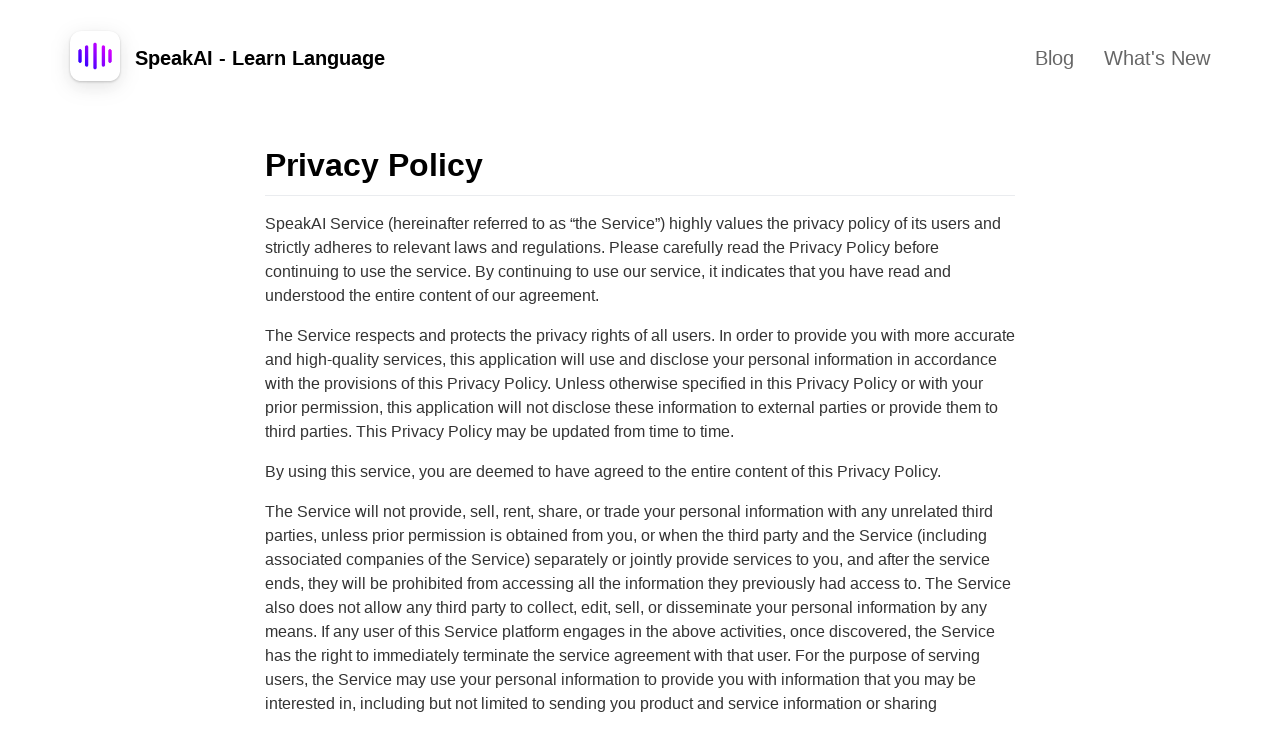

--- FILE ---
content_type: text/html; charset=utf-8
request_url: https://en.speakai.cc/privacypolicy/
body_size: 3960
content:
<!DOCTYPE html>
<html lang="en-us">

<head>
	<meta charset="utf-8">
	<meta http-equiv="x-ua-compatible" content="ie=edge">
	<meta name="viewport" content="width=device-width, initial-scale=1.0">
	<base target="_blank">

	<title class="pageTitle">Privacy Policy - SpeakAI</title>
	<meta name="description" content="Immerse yourself in the world of spoken languages with our AI-powered language app. Learn multiple languages, practice real-life scenarios, receive grammar corrections, and choose from a variety of voices. Start your language learning journey today!">

	<link rel="shortcut icon" href="/assets/appicon.png">

	<!-- Smart App Banner -->
	
		<meta name="apple-itunes-app" content="app-id=6447890228">
	

	<link rel="stylesheet" href="https://use.fontawesome.com/releases/v5.6.3/css/all.css" integrity="sha384-UHRtZLI+pbxtHCWp1t77Bi1L4ZtiqrqD80Kn4Z8NTSRyMA2Fd33n5dQ8lWUE00s/" crossorigin="anonymous">
	<link rel="stylesheet" href="/main.css">
	<!-- Google tag (gtag.js) -->
	<script async src="https://www.googletagmanager.com/gtag/js?id=G-73C3E0XNJ4"></script>
	<script>
	window.dataLayer = window.dataLayer || [];
	function gtag(){dataLayer.push(arguments);}
	gtag('js', new Date());

	gtag('config', 'G-73C3E0XNJ4');
	</script>
</head>

<body class="subPageBody">
    <div class="headerBackground subPageHeaderBackground">
        <div class="container subPageContainer">
        <header>
	<div class="logo">
		<div class="appIconShadow">
			<svg width="0" height="0">
				<defs>
					<clipPath id="shape">
						<path id="shape" class="cls-1"
							d="M6181.23,233.709v-1.792c0-.5-0.02-1-0.02-1.523a24.257,24.257,0,0,0-.28-3.3,11.207,11.207,0,0,0-1.04-3.132,10.683,10.683,0,0,0-1.95-2.679,10.384,10.384,0,0,0-2.68-1.943,10.806,10.806,0,0,0-3.13-1.038,19.588,19.588,0,0,0-3.3-.285c-0.5-.017-1-0.017-1.52-0.017h-22.39c-0.51,0-1.01.017-1.53,0.017a24.041,24.041,0,0,0-3.3.285,11.009,11.009,0,0,0-3.13,1.038,10.491,10.491,0,0,0-4.62,4.622,10.893,10.893,0,0,0-1.04,3.132,19.2,19.2,0,0,0-.28,3.3c-0.02.5-.02,1-0.02,1.523v22.392c0,0.5.02,1,.02,1.524a24.257,24.257,0,0,0,.28,3.3,10.9,10.9,0,0,0,1.04,3.132,10.491,10.491,0,0,0,4.62,4.622,11.04,11.04,0,0,0,3.13,1.038,19.891,19.891,0,0,0,3.3.285c0.51,0.017,1.01.017,1.53,0.017h22.39c0.5,0,1-.017,1.52-0.017a24.221,24.221,0,0,0,3.3-.285,10.836,10.836,0,0,0,3.13-1.038,10.408,10.408,0,0,0,2.68-1.943,10.683,10.683,0,0,0,1.95-2.679,11.217,11.217,0,0,0,1.04-3.132,20.257,20.257,0,0,0,.28-3.3c0.02-.5.02-1,0.02-1.524v-20.6h0Z"
							transform="translate(-6131 -218)" />
					</clipPath>
				</defs>
			</svg>
			
			<a href="/" target="_self"><img class="headerIcon" src="/assets/appicon.png"></a>
			
			<div class="divider"></div>
		</div>
		<p class="headerName">SpeakAI - Learn Language</p>
	</div>
	<nav class="scroll">
		<ul>
			
				
				<li><a href="/blog/" target="_self">Blog</a></li>
				
			
				
			
				
			
				
			
				
				<li><a href="/changelog/" target="_self">What's New</a></li>
				
			
				
			
		</ul>
	</nav>
</header>
            <article class="page markdown-body">
                <h1 id="privacy-policy">Privacy Policy</h1>

<p>SpeakAI Service (hereinafter referred to as “the Service”) highly values the privacy policy of its users and strictly adheres to relevant laws and regulations. Please carefully read the Privacy Policy before continuing to use the service. By continuing to use our service, it indicates that you have read and understood the entire content of our agreement.</p>

<p>The Service respects and protects the privacy rights of all users. In order to provide you with more accurate and high-quality services, this application will use and disclose your personal information in accordance with the provisions of this Privacy Policy. Unless otherwise specified in this Privacy Policy or with your prior permission, this application will not disclose these information to external parties or provide them to third parties. This Privacy Policy may be updated from time to time.</p>

<p>By using this service, you are deemed to have agreed to the entire content of this Privacy Policy.</p>

<p>The Service will not provide, sell, rent, share, or trade your personal information with any unrelated third parties, unless prior permission is obtained from you, or when the third party and the Service (including associated companies of the Service) separately or jointly provide services to you, and after the service ends, they will be prohibited from accessing all the information they previously had access to. The Service also does not allow any third party to collect, edit, sell, or disseminate your personal information by any means. If any user of this Service platform engages in the above activities, once discovered, the Service has the right to immediately terminate the service agreement with that user. For the purpose of serving users, the Service may use your personal information to provide you with information that you may be interested in, including but not limited to sending you product and service information or sharing information with service partners for them to send you information about their products and services (the latter requires your prior consent).</p>

<p>The Service may disclose your personal information in whole or in part in the following situations: with your prior consent to disclose to third parties; when it is necessary to share your personal information with third parties in order to provide the products and services you requested; in accordance with the relevant provisions of laws or the requirements of administrative or judicial institutions, to disclose to third parties or administrative and judicial institutions; when you violate relevant laws, regulations, or the Service Service Agreement or related rules, disclosure is required to third parties; when you are an eligible intellectual property complainant and have filed a complaint, as required by the complained party, disclosure is made to the complained party in order to handle potential rights disputes; in a transaction created on this Service platform, if any party fulfills or partially fulfills the transaction obligations and requests information disclosure, the Service has the right to decide to provide necessary information such as contact details of the transaction counterparty to facilitate the completion of the transaction or the resolution of disputes; and in other cases where the Service believes it is appropriate to disclose according to laws, regulations, or website policies.</p>

<p>We regularly review the implementation of the Privacy Policy. When we receive formal written complaints about privacy issues, we will contact the user who made the complaint to address the concerns raised. We will cooperate with relevant regulatory agencies, including local data protection authorities, to resolve complaints regarding the transfer of personal data between the Service and individuals that cannot be resolved.</p>

<p>We may revise the terms of this Privacy Policy from time to time, and such revisions shall form part of this Privacy Policy. If such revisions result in a substantial reduction of your rights under this Privacy Policy, we will prominently display or send an email to you before the revisions take effect, or notify you in any other appropriate manner. In such cases, if you continue to use our service, it means that you agree to be bound by the revised Privacy Policy.</p>

<p>If you have any questions, you can contact the developer in the following ways, and exercise your legal rights to access, copy, correct, delete, etc.</p>

<p>Email: <a href="/cdn-cgi/l/email-protection" class="__cf_email__" data-cfemail="b5c6d0c7c3dcd6d0f5d0d1c7d0d4d89bd6d6">[email&#160;protected]</a></p>

            </article>
        </div>
        <script data-cfasync="false" src="/cdn-cgi/scripts/5c5dd728/cloudflare-static/email-decode.min.js"></script><script src="https://cdn.bootcdn.net/ajax/libs/jquery/3.6.4/jquery.min.js"></script>



<script>

$(function() {

    var apiURL = "https://itunes.apple.com/lookup?id=6447890228&country=us&callback=?";

    $.getJSON(apiURL, function(json) {

        if (json.results && json.results.length) {

            console.info("Image strings loaded from Apple API.");
            var appInfo = json.results[0];

            // Set favicon
            $('link[rel="shortcut icon"]').attr("href", appInfo.artworkUrl512);

            // Set page title using the iOS app ID if it is not set manually in _config.yml
            var $pageTitle = $(".pageTitle");
            if ($.trim($($pageTitle).text()).length == 0) {
                $($pageTitle).html(appInfo.trackName);
            }

            // Set large app icon using the iOS app ID if it is not set manually in _config.yml
            var $appIconLarge = $(".appIconLarge");
            if (!$appIconLarge.attr('src')) {
                $($appIconLarge).attr("src", appInfo.artworkUrl512);
            }

            // Set header app icon using the iOS app ID if it is not set manually in _config.yml
            var $appIconHeader = $(".headerIcon");
            if (!$appIconHeader.attr('src')) {
                $($appIconHeader).attr("src", appInfo.artworkUrl512);
            }

            // Set app name using the iOS app ID if it is not set manually in _config.yml
            var $appName = $(".appName");
            if ($.trim($($appName).text()).length == 0) {
                $($appName).html(appInfo.trackName);
            }

            // Set the name displayed in the header if it is not set manually in _config.yml
            var $headerName = $(".headerName");
            if ($.trim($($headerName).text()).length == 0) {
                $($headerName).html(appInfo.trackName);
            }

            // Set price using the iOS app ID if it is not set manually in _config.yml
            var $appPrice = $(".appPrice");
            if ($.trim($($appPrice).text()).length == 0) {
                $($appPrice).html(appInfo.formattedPrice);
            }

            // Set App Store link using the iOS app ID if it is not set manually in _config.yml
            var $appStoreLink = $(".appStoreLink");
            if ($.trim($appStoreLink.attr('href')).length == 0) {
                $($appStoreLink).attr("href", appInfo.trackViewUrl);
            }
            // console.info(appInfo);
        }
    });  
});

</script>


    </div>
<!-- Cloudflare Pages Analytics --><script defer src='https://static.cloudflareinsights.com/beacon.min.js' data-cf-beacon='{"token": "deddc1cf6ed649b2a024fb3f3a554c95"}'></script><!-- Cloudflare Pages Analytics --><script defer src="https://static.cloudflareinsights.com/beacon.min.js/vcd15cbe7772f49c399c6a5babf22c1241717689176015" integrity="sha512-ZpsOmlRQV6y907TI0dKBHq9Md29nnaEIPlkf84rnaERnq6zvWvPUqr2ft8M1aS28oN72PdrCzSjY4U6VaAw1EQ==" data-cf-beacon='{"version":"2024.11.0","token":"b871e92ca9cd4771a9286897a57d7894","r":1,"server_timing":{"name":{"cfCacheStatus":true,"cfEdge":true,"cfExtPri":true,"cfL4":true,"cfOrigin":true,"cfSpeedBrain":true},"location_startswith":null}}' crossorigin="anonymous"></script>
</body>

</html>

--- FILE ---
content_type: text/css; charset=utf-8
request_url: https://en.speakai.cc/main.css
body_size: 5825
content:
html{font-size:62.5%;font-family:-apple-system,BlinkMacSystemFont,"Segoe UI",Roboto,Helvetica,Arial,sans-serif,"Apple Color Emoji","Segoe UI Emoji","Segoe UI Symbol";line-height:1}body{font-size:2rem;background-color:#f3f3f3}.subPageBody{background-color:#fff}h1{font-size:3rem}h2{font-size:2rem}h3{font-size:2rem}body{-webkit-font-smoothing:antialiased;-moz-osx-font-smoothing:grayscale;background-color:#f3f3f3}a:link,a:hover,a:visited,a:active{color:#1d63ea;text-decoration:none}*,*::before,*::after{-webkit-box-sizing:border-box;-moz-box-sizing:border-box;box-sizing:border-box;margin:0;padding:0}.imageWrapper{height:850px;background:linear-gradient(#f3f3f3, #f3f3f3),url("");background-repeat:no-repeat;background-size:cover;background-position:top;border-radius:0px 0px 40px 40px}.headerBackground{height:115px;background-color:#f3f3f3}@media only screen and (max-width: 768px){.headerBackground{height:80px}}.subPageHeaderBackground{background-color:#fff}.container{display:grid;margin:auto;max-width:1170px;padding-left:15px;padding-right:15px;grid-template-columns:repeat(12, 1fr);grid-template-rows:115px 876px auto auto;grid-column-gap:30px;grid-template-areas:"h h h h h h h h h h h h" "p p p p p i i i i i i i" "c c c c c c c c c c c c" "f f f f f f f f f f f f"}.subPageContainer{grid-template-rows:115px auto auto auto;background-color:#fff}@media only screen and (max-width: 768px){.container{grid-template-rows:80px 811px auto auto}}@media only screen and (max-width: 992px){.container{grid-column-gap:0px;grid-template-columns:1;grid-template-rows:115px auto auto auto auto;grid-template-areas:"h h h h h h h h h h h h" "i i i i i i i i i i i i" "p p p p p p p p p p p p" "c c c c c c c c c c c c" "f f f f f f f f f f f f"}}.page{margin-top:30px;margin-bottom:70px;grid-column:3/11}@media only screen and (max-width: 768px){.page{margin-top:30px;margin-bottom:70px;grid-column:1/-1}}header{grid-area:h;display:flex;margin-right:-15px}.logo{display:flex;justify-content:flex-start;align-items:center;height:115px;margin-right:30px}.logo>p{color:#000;white-space:nowrap;display:flex;font-weight:bold;margin-left:15px}@media only screen and (max-width: 768px){.logo{height:80px;margin-right:0px}.logo>p{display:none}}.headerIcon{width:50px;height:50px;-webkit-clip-path:url(#shape);clip-path:url(#shape)}@media only screen and (max-width: 768px){.divider{position:relative;min-width:1px;max-width:1px;background-color:rgba(127,127,127,0.2);display:inline-block;margin-left:15px}}.scroll{display:flex;width:100%;align-items:center;justify-content:flex-end;height:115px;white-space:nowrap;overflow-x:auto;overflow-y:hidden;-webkit-overflow-scrolling:touch;-ms-overflow-style:-ms-autohiding-scrollbar}@media only screen and (max-width: 768px){.scroll{height:80px;padding-top:100px;padding-bottom:100px;margin-top:-60px;justify-content:flex-start}}.scroll::-webkit-scrollbar{display:none}nav>ul{color:#fff;display:flex;list-style-type:none}nav>ul li{padding-left:30px}@media only screen and (max-width: 768px){nav>ul li{padding-left:20px}}nav>ul li:first-child{padding-left:0px;padding-left:15px}nav>ul li:last-child{padding-right:15px}nav>ul li a:link,nav>ul li a:visited{text-decoration:none;color:rgba(0,0,0,0.6)}nav>ul li a:hover,nav>ul li a:active{text-decoration:none;color:#000}.subPageHeaderBackground .logo>p{color:#000}.subPageHeaderBackground nav>ul li a:link,.subPageHeaderBackground nav>ul li a:visited{color:rgba(0,0,0,0.6)}.subPageHeaderBackground nav>ul li a:hover,.subPageHeaderBackground nav>ul li a:active{color:#000}.appInfo{grid-area:i;display:flex;flex-wrap:wrap;padding-top:140px;align-content:flex-start}@media only screen and (max-width: 992px){.appInfo{padding-top:50px;justify-content:center}}.appIconShadow{display:flex;filter:drop-shadow(0px 5px 10px rgba(0,0,0,0.1)) drop-shadow(0px 1px 1px rgba(0,0,0,0.2))}.appIconLarge{width:120px;height:120px;-webkit-clip-path:url(#shape120);clip-path:url(#shape120)}.appNamePriceContainer{display:flex;flex:0 1 auto;flex-direction:column;align-items:start;justify-content:center;margin-left:30px}.appName{color:#000}.appPrice{color:#000;font-weight:normal;margin-top:13px}@media only screen and (max-width: 768px){.appNamePriceContainer{width:100%;margin-left:0px;align-items:center;justify-content:center}.appName{margin-top:30px;text-align:center}.appPrice{margin-top:13px;text-align:center}}.appDescriptionContainer{font-size:2.5rem;font-weight:normal;width:100%;align-items:flex-start;margin-top:45px;flex:0 1 auto;line-height:1.5}.appDescription{color:#000}@media only screen and (max-width: 992px){.appDescription{text-align:center}}.downloadButtonsContainer{display:inline-block;margin-top:42px;filter:drop-shadow(0px 5px 10px rgba(0,0,0,0.1)) drop-shadow(0px 1px 1px rgba(0,0,0,0.2))}@media only screen and (max-width: 992px){.downloadButtonsContainer{text-align:center}}.playStore{height:75px;margin-right:10px}@media only screen and (max-width: 992px){.playStore{margin-right:10px;margin-bottom:0px}}@media only screen and (max-width: 528px){.playStore{margin-right:0px;margin-bottom:10px}}.appStore{height:75px}.apkMirrorStoreLink{height:75px}.iphonePreview{grid-area:p;background-image:url("assets/black.png");background-size:400px auto;background-repeat:no-repeat;margin-top:68px}.iphoneScreen{width:349px;-webkit-clip-path:url(#screenMask);clip-path:url(#screenMask);margin-left:26px;margin-top:23px}.videoContainer{width:349px;height:755px;-webkit-clip-path:url(#screenMask);clip-path:url(#screenMask);margin-left:26px;margin-top:23px}.videoContainer>video{width:349px;height:755px}@media only screen and (max-width: 1070px){.iphonePreview{background-size:370px auto}.iphoneScreen{width:322px;margin-left:24px;margin-top:22px}.videoContainer{width:322px;height:698px;margin-left:24px;margin-top:22px}.videoContainer>video{width:322px;height:698px}}@media only screen and (max-width: 992px){.iphonePreview{display:flex;background-size:260px auto;background-position:center 0;margin-top:47px;justify-content:center;padding-bottom:75px}.iphoneScreen{width:226px;height:488px;-webkit-clip-path:url(#screenMask);clip-path:url(#screenMask);margin:0px;margin-top:17px}.videoContainer{width:226px;height:488px;margin-left:0px;margin-top:17px}.videoContainer>video{width:226px;height:488px}}.features{grid-area:c;display:flex;flex:0 1 auto;align-content:flex-start;justify-content:flex-start;flex-grow:1;flex-wrap:wrap;margin-top:93px}.feature{display:flex;padding-top:63px;padding-left:15px;padding-right:15px;width:calc(100%/3)}.feature:nth-child(-n+3){padding-top:0px}.feature:nth-child(3n){padding-right:0px}.feature:nth-child(3n+1){padding-left:0px}.iconBack{color:#e6e6e6}.iconTop{color:#1d63ea}.socialIconBack{color:#e6e6e6}.socialIconTop{color:#666}.featureText{margin-left:18px}.featureText>h3{color:#000}.featureText>p{color:#666;margin-top:8px;line-height:1.5}@media only screen and (max-width: 992px){.features{flex-grow:1;flex-direction:row;flex-wrap:wrap;margin-top:11px}.feature{display:flex;padding-top:41px;padding-left:15px;padding-right:15px;width:100%}.feature:nth-child(-n+3){padding-top:41px}.feature:nth-child(1){padding-top:0px}.feature:nth-child(3n){padding-right:15px}.feature:nth-child(3n+1){padding-left:15px}}@media only screen and (max-width: 375px){.features{flex-grow:1;flex-direction:row;flex-wrap:wrap;margin-top:11px}.feature{display:flex;padding-top:41px;padding-left:0px;padding-right:0px;width:100%}.feature:nth-child(-n+3){padding-top:41px}.feature:nth-child(1){padding-top:0px}.feature:nth-child(3n){padding-right:0px}.feature:nth-child(3n+1){padding-left:0px}}footer{grid-area:f;display:flex;flex-wrap:wrap;justify-content:center}.footerText{color:#666;display:block;line-height:1.5;width:100%;text-align:center;padding-top:70px;padding-bottom:70px}.footerIcons{padding-bottom:70px;display:flex;flex:0 0 100%;justify-content:center}.footerLinks{display:flex;text-align:center;padding-bottom:70px}.footerLinks a{margin-right:30px}.footerLinks a:last-child{margin-right:0px}@media only screen and (max-width: 768px){.footerLinks{flex-direction:column}.footerLinks a{justify-content:stretch;margin-right:0px;margin-top:20px}.footerLinks a:first-child{margin-top:0px}}@media only screen and (max-width: 992px){.footerText{color:#666;display:block;line-height:1.5;width:100%;text-align:center;padding-top:54px;padding-bottom:61px}.footerIcons{padding-bottom:70px;display:flex}}.hidden{display:none}@font-face{font-family:octicons-link;src:url([data-uri]) format("woff")}.markdown-body .octicon{display:inline-block;fill:currentColor;vertical-align:text-bottom}.markdown-body .anchor{float:left;line-height:1;margin-left:-20px;padding-right:4px}.markdown-body .anchor:focus{outline:none}.markdown-body h1 .octicon-link,.markdown-body h2 .octicon-link,.markdown-body h3 .octicon-link,.markdown-body h4 .octicon-link,.markdown-body h5 .octicon-link,.markdown-body h6 .octicon-link{color:#000;vertical-align:middle;visibility:hidden}.markdown-body h1,.markdown-body h2,.markdown-body h3,.markdown-body h4,.markdown-body h5,.markdown-body h6{color:#000}.markdown-body h1:hover .anchor,.markdown-body h2:hover .anchor,.markdown-body h3:hover .anchor,.markdown-body h4:hover .anchor,.markdown-body h5:hover .anchor,.markdown-body h6:hover .anchor{text-decoration:none}.markdown-body h1:hover .anchor .octicon-link,.markdown-body h2:hover .anchor .octicon-link,.markdown-body h3:hover .anchor .octicon-link,.markdown-body h4:hover .anchor .octicon-link,.markdown-body h5:hover .anchor .octicon-link,.markdown-body h6:hover .anchor .octicon-link{visibility:visible}.markdown-body{-ms-text-size-adjust:100%;-webkit-text-size-adjust:100%;color:rgba(0,0,0,0.8);line-height:1.5;font-family:-apple-system,BlinkMacSystemFont,"Segoe UI",Roboto,Helvetica,Arial,sans-serif,"Apple Color Emoji","Segoe UI Emoji","Segoe UI Symbol";font-size:16px;line-height:1.5;word-wrap:break-word}.markdown-body .pl-c{color:#6a737d}.markdown-body .pl-c1,.markdown-body .pl-s .pl-v{color:#005cc5}.markdown-body .pl-e,.markdown-body .pl-en{color:#6f42c1}.markdown-body .pl-s .pl-s1,.markdown-body .pl-smi{color:#24292e}.markdown-body .pl-ent{color:#22863a}.markdown-body .pl-k{color:#d73a49}.markdown-body .pl-pds,.markdown-body .pl-s,.markdown-body .pl-s .pl-pse .pl-s1,.markdown-body .pl-sr,.markdown-body .pl-sr .pl-cce,.markdown-body .pl-sr .pl-sra,.markdown-body .pl-sr .pl-sre{color:#032f62}.markdown-body .pl-smw,.markdown-body .pl-v{color:#e36209}.markdown-body .pl-bu{color:#b31d28}.markdown-body .pl-ii{background-color:#b31d28;color:#fafbfc}.markdown-body .pl-c2{background-color:#d73a49;color:#fafbfc}.markdown-body .pl-c2:before{content:"^M"}.markdown-body .pl-sr .pl-cce{color:#22863a;font-weight:700}.markdown-body .pl-ml{color:#735c0f}.markdown-body .pl-mh,.markdown-body .pl-mh .pl-en,.markdown-body .pl-ms{color:#005cc5;font-weight:700}.markdown-body .pl-mi{color:#24292e;font-style:italic}.markdown-body .pl-mb{color:#24292e;font-weight:700}.markdown-body .pl-md{background-color:#ffeef0;color:#b31d28}.markdown-body .pl-mi1{background-color:#f0fff4;color:#22863a}.markdown-body .pl-mc{background-color:#ffebda;color:#e36209}.markdown-body .pl-mi2{background-color:#005cc5;color:#f6f8fa}.markdown-body .pl-mdr{color:#6f42c1;font-weight:700}.markdown-body .pl-ba{color:#586069}.markdown-body .pl-sg{color:#959da5}.markdown-body .pl-corl{color:#032f62;text-decoration:underline}.markdown-body details{display:block}.markdown-body summary{display:list-item}.markdown-body a{background-color:transparent}.markdown-body a:active,.markdown-body a:hover{outline-width:0}.markdown-body strong{font-weight:inherit;font-weight:bolder}.markdown-body h1{font-size:2em;margin:.67em 0}.markdown-body img{border-style:none}.markdown-body code,.markdown-body kbd,.markdown-body pre{font-family:monospace,monospace;font-size:1em}.markdown-body hr{box-sizing:content-box;height:0;overflow:visible}.markdown-body input{font:inherit;margin:0}.markdown-body input{overflow:visible}.markdown-body [type=checkbox]{box-sizing:border-box;padding:0}.markdown-body *{box-sizing:border-box}.markdown-body input{font-family:inherit;font-size:inherit;line-height:inherit}.markdown-body a{color:#1d63ea;text-decoration:none}.markdown-body a:hover{text-decoration:underline}.markdown-body strong{font-weight:600}.markdown-body hr{background:transparent;border:0;border-bottom:1px solid #dfe2e5;height:0;margin:15px 0;overflow:hidden}.markdown-body hr:before{content:"";display:table}.markdown-body hr:after{clear:both;content:"";display:table}.markdown-body table{border-collapse:collapse;border-spacing:0}.markdown-body td,.markdown-body th{padding:0}.markdown-body details summary{cursor:pointer}.markdown-body h1,.markdown-body h2,.markdown-body h3,.markdown-body h4,.markdown-body h5,.markdown-body h6{margin-bottom:0;margin-top:0}.markdown-body h1{font-size:32px}.markdown-body h1,.markdown-body h2{font-weight:600}.markdown-body h2{font-size:24px}.markdown-body h3{font-size:20px}.markdown-body h3,.markdown-body h4{font-weight:600}.markdown-body h4{font-size:16px}.markdown-body h5{font-size:14px}.markdown-body h5,.markdown-body h6{font-weight:600}.markdown-body h6{font-size:12px}.markdown-body p{margin-bottom:10px;margin-top:0}.markdown-body blockquote{margin:0}.markdown-body ol,.markdown-body ul{margin-bottom:0;margin-top:0;padding-left:0}.markdown-body ol ol,.markdown-body ul ol{list-style-type:lower-roman}.markdown-body ol ol ol,.markdown-body ol ul ol,.markdown-body ul ol ol,.markdown-body ul ul ol{list-style-type:lower-alpha}.markdown-body dd{margin-left:0}.markdown-body code,.markdown-body pre{font-family:SFMono-Regular,Consolas,Liberation Mono,Menlo,Courier,monospace;font-size:12px}.markdown-body pre{margin-bottom:0;margin-top:0}.markdown-body input::-webkit-inner-spin-button,.markdown-body input::-webkit-outer-spin-button{-webkit-appearance:none;appearance:none;margin:0}.markdown-body .border{border:1px solid #e1e4e8 !important}.markdown-body .border-0{border:0 !important}.markdown-body .border-bottom{border-bottom:1px solid #e1e4e8 !important}.markdown-body .rounded-1{border-radius:3px !important}.markdown-body .bg-white{background-color:#fff !important}.markdown-body .bg-gray-light{background-color:#fafbfc !important}.markdown-body .text-gray-light{color:#6a737d !important}.markdown-body .mb-0{margin-bottom:0 !important}.markdown-body .my-2{margin-bottom:8px !important;margin-top:8px !important}.markdown-body .pl-0{padding-left:0 !important}.markdown-body .py-0{padding-bottom:0 !important;padding-top:0 !important}.markdown-body .pl-1{padding-left:4px !important}.markdown-body .pl-2{padding-left:8px !important}.markdown-body .py-2{padding-bottom:8px !important;padding-top:8px !important}.markdown-body .pl-3,.markdown-body .px-3{padding-left:16px !important}.markdown-body .px-3{padding-right:16px !important}.markdown-body .pl-4{padding-left:24px !important}.markdown-body .pl-5{padding-left:32px !important}.markdown-body .pl-6{padding-left:40px !important}.markdown-body .f6{font-size:12px !important}.markdown-body .lh-condensed{line-height:1.25 !important}.markdown-body .text-bold{font-weight:600 !important}.markdown-body:before{content:"";display:table}.markdown-body:after{clear:both;content:"";display:table}.markdown-body>:first-child{margin-top:0 !important}.markdown-body>:last-child{margin-bottom:0 !important}.markdown-body a:not([href]){color:inherit;text-decoration:none}.markdown-body blockquote,.markdown-body dl,.markdown-body ol,.markdown-body p,.markdown-body pre,.markdown-body table,.markdown-body ul{margin-bottom:16px;margin-top:0}.markdown-body hr{background-color:#e1e4e8;border:0;height:.25em;margin:24px 0;padding:0}.markdown-body blockquote{border-left:.25em solid #dfe2e5;color:#6a737d;padding:0 1em}.markdown-body blockquote>:first-child{margin-top:0}.markdown-body blockquote>:last-child{margin-bottom:0}.markdown-body kbd{background-color:#fafbfc;border:1px solid #c6cbd1;border-bottom-color:#959da5;border-radius:3px;box-shadow:inset 0 -1px 0 #959da5;color:#444d56;display:inline-block;font-size:11px;line-height:10px;padding:3px 5px;vertical-align:middle}.markdown-body h1,.markdown-body h2,.markdown-body h3,.markdown-body h4,.markdown-body h5,.markdown-body h6{font-weight:600;line-height:1.25;margin-bottom:16px;margin-top:24px}.markdown-body h1{font-size:2em}.markdown-body h1,.markdown-body h2{border-bottom:1px solid #eaecef;padding-bottom:.3em}.markdown-body h2{font-size:1.5em}.markdown-body h3{font-size:1.25em}.markdown-body h4{font-size:1em}.markdown-body h5{font-size:.875em}.markdown-body h6{color:#6a737d;font-size:.85em}.markdown-body ol,.markdown-body ul{padding-left:2em}.markdown-body ol ol,.markdown-body ol ul,.markdown-body ul ol,.markdown-body ul ul{margin-bottom:0;margin-top:0}.markdown-body li{word-wrap:break-all}.markdown-body li>p{margin-top:16px}.markdown-body li+li{margin-top:.25em}.markdown-body dl{padding:0}.markdown-body dl dt{font-size:1em;font-style:italic;font-weight:600;margin-top:16px;padding:0}.markdown-body dl dd{margin-bottom:16px;padding:0 16px}.markdown-body table{display:block;overflow:auto;width:100%}.markdown-body table th{font-weight:600}.markdown-body table td,.markdown-body table th{border:1px solid #dfe2e5;padding:6px 13px}.markdown-body table tr{background-color:#fff;border-top:1px solid #c6cbd1}.markdown-body table tr:nth-child(2n){background-color:#f6f8fa}.markdown-body img{background-color:#fff;box-sizing:content-box;max-width:100%}.markdown-body img[align=right]{padding-left:20px}.markdown-body img[align=left]{padding-right:20px}.markdown-body code{background-color:rgba(27,31,35,0.05);border-radius:3px;font-size:85%;margin:0;padding:.2em .4em}.markdown-body pre{word-wrap:normal}.markdown-body pre>code{background:transparent;border:0;font-size:100%;margin:0;padding:0;white-space:pre;word-break:normal}.markdown-body .highlight{margin-bottom:16px}.markdown-body .highlight pre{margin-bottom:0;word-break:normal}.markdown-body .highlight pre,.markdown-body pre{background-color:#f6f8fa;border-radius:3px;font-size:85%;line-height:1.45;overflow:auto;padding:16px}.markdown-body pre code{background-color:transparent;border:0;display:inline;line-height:inherit;margin:0;max-width:auto;overflow:visible;padding:0;word-wrap:normal}.markdown-body .commit-tease-sha{color:#444d56;display:inline-block;font-family:SFMono-Regular,Consolas,Liberation Mono,Menlo,Courier,monospace;font-size:90%}.markdown-body .blob-wrapper{border-bottom-left-radius:3px;border-bottom-right-radius:3px;overflow-x:auto;overflow-y:hidden}.markdown-body .blob-wrapper-embedded{max-height:240px;overflow-y:auto}.markdown-body .blob-num{-moz-user-select:none;-ms-user-select:none;-webkit-user-select:none;color:rgba(27,31,35,0.3);cursor:pointer;font-family:SFMono-Regular,Consolas,Liberation Mono,Menlo,Courier,monospace;font-size:12px;line-height:20px;min-width:50px;padding-left:10px;padding-right:10px;text-align:right;user-select:none;vertical-align:top;white-space:nowrap;width:1%}.markdown-body .blob-num:hover{color:rgba(27,31,35,0.6)}.markdown-body .blob-num:before{content:attr(data-line-number)}.markdown-body .blob-code{line-height:20px;padding-left:10px;padding-right:10px;position:relative;vertical-align:top}.markdown-body .blob-code-inner{color:#24292e;font-family:SFMono-Regular,Consolas,Liberation Mono,Menlo,Courier,monospace;font-size:12px;overflow:visible;white-space:pre;word-wrap:normal}.markdown-body .pl-token.active,.markdown-body .pl-token:hover{background:#ffea7f;cursor:pointer}.markdown-body kbd{background-color:#fafbfc;border:1px solid #d1d5da;border-bottom-color:#c6cbd1;border-radius:3px;box-shadow:inset 0 -1px 0 #c6cbd1;color:#444d56;display:inline-block;font:11px SFMono-Regular,Consolas,Liberation Mono,Menlo,Courier,monospace;line-height:10px;padding:3px 5px;vertical-align:middle}.markdown-body :checked+.radio-label{border-color:#0366d6;position:relative;z-index:1}.markdown-body .tab-size[data-tab-size="1"]{-moz-tab-size:1;tab-size:1}.markdown-body .tab-size[data-tab-size="2"]{-moz-tab-size:2;tab-size:2}.markdown-body .tab-size[data-tab-size="3"]{-moz-tab-size:3;tab-size:3}.markdown-body .tab-size[data-tab-size="4"]{-moz-tab-size:4;tab-size:4}.markdown-body .tab-size[data-tab-size="5"]{-moz-tab-size:5;tab-size:5}.markdown-body .tab-size[data-tab-size="6"]{-moz-tab-size:6;tab-size:6}.markdown-body .tab-size[data-tab-size="7"]{-moz-tab-size:7;tab-size:7}.markdown-body .tab-size[data-tab-size="8"]{-moz-tab-size:8;tab-size:8}.markdown-body .tab-size[data-tab-size="9"]{-moz-tab-size:9;tab-size:9}.markdown-body .tab-size[data-tab-size="10"]{-moz-tab-size:10;tab-size:10}.markdown-body .tab-size[data-tab-size="11"]{-moz-tab-size:11;tab-size:11}.markdown-body .tab-size[data-tab-size="12"]{-moz-tab-size:12;tab-size:12}.markdown-body .task-list-item{list-style-type:none}.markdown-body .task-list-item+.task-list-item{margin-top:3px}.markdown-body .task-list-item input{margin:0 .2em .25em -1.6em;vertical-align:middle}.markdown-body hr{border-bottom-color:#eee}.markdown-body .pl-0{padding-left:0 !important}.markdown-body .pl-1{padding-left:4px !important}.markdown-body .pl-2{padding-left:8px !important}.markdown-body .pl-3{padding-left:16px !important}.markdown-body .pl-4{padding-left:24px !important}.markdown-body .pl-5{padding-left:32px !important}.markdown-body .pl-6{padding-left:40px !important}.markdown-body .pl-7{padding-left:48px !important}.markdown-body .pl-8{padding-left:64px !important}.markdown-body .pl-9{padding-left:80px !important}.markdown-body .pl-10{padding-left:96px !important}.markdown-body .pl-11{padding-left:112px !important}.markdown-body .pl-12{padding-left:128px !important}


--- FILE ---
content_type: text/javascript; charset=utf-8
request_url: https://itunes.apple.com/lookup?id=6447890228&country=us&callback=jQuery36406872014503872304_1766146775091&_=1766146775092
body_size: -450
content:


jQuery36406872014503872304_1766146775091(
{
 "resultCount":0,
 "results": []
}
);

